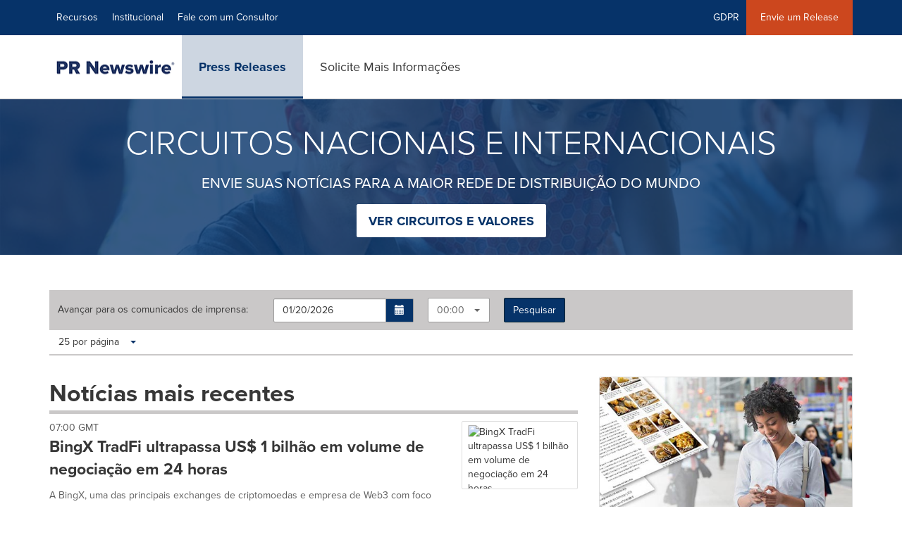

--- FILE ---
content_type: text/html;charset=utf-8
request_url: https://www.prnewswire.com/br/comunicados-para-a-imprensa/?attachment_id=44194
body_size: 16950
content:
 <!doctype html>


<html lang="pt">
	<head>
	      
    <meta charset="utf-8"/>
    <meta content="IE=edge,chrome=1" http-equiv="X-UA-Compatible"/>
    <meta name="viewport" content="width=device-width, initial-scale=1"/>
	 
    
    
        <link rel="icon" href="/content/dam/prnewswire/icons/2019-Q4-PRN-Icon-32-32.png" type="image/png"/>
    
	
	<meta name="adobeLaunchScript" content="//assets.adobedtm.com/launch-ENb957f6e7383d4549b191e1190ed5476e.min"/>
	 
	
 


    
<link rel="stylesheet" href="/etc.clientlibs/prncom/clientlibs/clientlibs-common.min.css" type="text/css">




<script src="https://code.jquery.com/jquery-3.5.0.min.js"></script>
<script src="https://fast.wistia.com/player.js" async></script>
<script src="https://fast.wistia.com/playlist.js" async></script>
    

       
   
   
    <meta name="description"/>
    <title>Notícias mais recentes | PR Newswire Brasil</title>
	<meta name="msvalidate.01" content="9D28F7743C790DD88F2D9C7375EF7ED5"/>
    <meta name="p:domain_verify" content="7d052ac42aa9e7505635404745861994"/>
    <meta name="referrer" content="unsafe-url"/>
    <meta http-equiv="Content-Type" content="text/html; charset=UTF-8"/>
    <meta name="author" content=""/>
    <meta name="google-site-verification" content="xDAXH-iSoJ2LVjsJb88HI03rnWfjQ3sQcczI4-EGotQ"/>
    <meta name="naver-site-verification" content="0aaad19c909a94c1b1cf1e782a10f0a6d8e14fc0"/>
    <meta name="twitter:card" content="summary_large_image"/>
    <meta name="twitter:site" content="@PRNewswire"/>
	<meta name="twitter:title" content="Notícias mais recentes"/>
	<meta name="twitter:description" content="Notícias mais recentes"/>
    <meta name="twitter:image" content="https://www.prnewswire.com/content/dam/prnewswire/common/prn_twitter_sharing_logo.png"/>
    <meta property="og:title" content="Notícias mais recentes"/>
	<meta property="og:type" content="website"/>
	<meta property="og:description" content="Notícias mais recentes"/>
	<meta property="og:image" content="https://www.prnewswire.com/content/dam/prnewswire/common/prn_facebook_sharing_logo.jpg"/>
    <meta property="og:url" content="https://www.prnewswire.com/br/comunicados-para-a-imprensa/"/>
    
	
        
		<meta name="robots" content="index, follow"/>
		
		
			<link rel="canonical" href="https://www.prnewswire.com/br/comunicados-para-a-imprensa/"/>
		
            
            
                <link rel="next" href="https://www.prnewswire.com/br/comunicados-para-a-imprensa/?page=2"/>
            
        
        
	
   <!-- Additional Authorable Meta tags -->
   
	</head>
	<body class="prncom prncom_international prncom_international_index international-home-page news blue-theme">
	<a href="https://www.cision.com/about/accessibility/" tabindex="0" class="skipNavLink screen-only">Declaração de Acessibilidade</a>
	<a href="#main" tabindex="0" class="skipNavLink screen-only">Saltar a Navegação</a>

	<div class="page-wrap">
		  

<div>
			 

    <header class="main-header visible-lg-block prnewswire-br ">
    

 
<section class="nav-junior">
    <div class="container">
        <nav class="navbar navbar-junior" aria-label="primary">
                <div>
                    
                        
                        <ul class="nav navbar-nav"> 
                                <li>
                                <a href="/br/recursos/" target="_self">Recursos</a>
                              </li> 
                                <li>
                                <a href="/br/sobre-a-pr-newswire/" target="_self">Institucional</a>
                              </li> 
                                <li>
                                <a href="/br/contato/solicite-mais-informacoes/" target="_self">Fale com um Consultor</a>
                              </li>  </ul>
                    
                    
                        
                      <ul class="nav navbar-nav navbar-right"><li>
                                           <a href="https://gdpr.cision.pt/" target="_blank">GDPR</a>
                                     </li>   <li class="bg-brand-secondary ">
                                    <a href="/br/contato/solicite-mais-informacoes/" target="_self">Envie um Release</a>
                                </li>
                                 </ul>
                    
                </div>
        </nav>
    </div>
</section>
    <section class="nav-main">
    <div class="container">
        <nav class="navbar navbar-default" aria-label="secondary">
                <div class="navbar-header">
                    


<a class="navbar-brand" href="/" target="_self">
        
        
            
            <img class="img-responsive " src="/content/dam/prnewswire/homepage/prn_cision_logo_desktop.png" title="PR Newswire: news distribution, targeting and monitoring" alt="PR Newswire: news distribution, targeting and monitoring" loading="lazy" onerror="this.onerror=null; this.src=''"/>
            
            
        
    </a>
               </div>
               <div>
                    



	<ul class="nav navbar-nav">
		
			<li class="dropdown" id="news">
				
				
					<a href="/br/comunicados-para-a-imprensa/" target="_self" data-subnav="news">Press Releases</a>
				
			</li>
		
			<li class="dropdown" id="contact">
				
				
					<a href="/br/contato/solicite-mais-informacoes/" target="_self" data-subnav="contact">Solicite Mais Informações</a>
				
			</li>
		
	</ul>

                </div>
				
                    <div>
					 
					   
					  		


		

		

					   
					  	                   
					
					</div>
				
           </nav>
           
    </div>
</section>

    
                <div class="navigation-menu" id="sub-nav-tier" style="display: none;">
                    <div class="nav-subnav hidden-xs">
						<div class="container">
							
								
									<nav class="navbar news" id="mainNav-news" style="display: none;" aria-label="news">
										
											
											

  <ul class="nav nav-pills tier-two  ">
    
      
      
      
      
        
        
      
    
  </ul>

										
									</nav>
								
									<nav class="navbar contact" id="mainNav-contact" style="display: none;" aria-label="contact">
										
											
											

  <ul class="nav nav-pills tier-two  ">
    
      
      
      
        
      
      
    
  </ul>

										
									</nav>
								
							
						</div>
                    </div>
                </div>
    

</header>

<nav class="header-mobile navbar navbar-default navbar-fixed-top mm-slideout prnewswire-br">
    <div class="container-fluid">
        <ul class="nav navbar-nav navbar-left">
            <li>
                <a class="nav-mobile-button" href="#nav-mobile" aria-label="menu">
                    <span aria-hidden="true">
                         <i class="btr bt-bars"></i>
                    </span>
                    <span class="sr-only">Hamburger menu</span>
                </a>
            </li>
            <li>
                
    <a class="navbar-brand" href="/" target="_self">
        
        
            <img class="img-responsive " src="/content/dam/prnewswire/homepage/prn_cision_logo_mobile.png" title="PR Newswire: news distribution, targeting and monitoring" alt="PR Newswire: news distribution, targeting and monitoring"/>
        
    </a>
            </li>
        </ul>
        <ul class="nav navbar-nav navbar-right"><li class="bg-brand-secondary hidden-xs">
            
                
            
                <a class="btn-sar" href="/br/contato/solicite-mais-informacoes/" target="_blank">
                    Envie um Release
                </a>
            
        </li><li class="hidden-xs">
                <a href="/contact-us/">
                    <span aria-hidden="true">
                         <i class="btr bt-phone"></i>
                    </span>

                </a>
            </li>
            <li class="dropdown visible-xs">
                <a href="javascript:void(0)" class="dropdown-toggle" data-toggle="dropdown" role="button" aria-expanded="false" aria-label="telephone">
                     <span aria-hidden="true">
                         <i class="btr bt-phone"></i>
                    </span>
                </a>
                <ul class="dropdown-menu contact">
<li class="hidden-xs">
	<p>Telefone</p>
</li>

<li class="hidden-xs">
	<a href="javascript:void(0)" class="omniture-sticky-menu">
		<p>
			<i class="btr bt-phone"></i> 11 2504-5100 Segunda a Sexta das 9h às 18h.
        
		</p>
	</a>
</li>


<li><a href="/br/contacte-nos/" class="btn btn-primary btn-nav-cta hidden-xs omniture-sticky-menu">Entre em contato</a></li>
<li class="row visible-xs">
	<div class="col-xs-5 col-vcenter">
		<p class="text-center">
			<a class="omniture-sticky-menu" href="/mx/contactenos/">Contacte-nos</a>
		</p>
	</div>
	<div class="col-xs-6 col-vcenter">
		<p class="text-center">
			<a href="tel:+1-888-776-0942" class="omniture-sticky-menu"> 11 2504-5100</a>
			<br/>
			<span class="text-muted small">Segunda a Sexta das 9h às 18h.</span>
			</p>
		</div>
	</li>

</ul>
            </li>


		

	

	   		
 
	 <li class="hidden-xs hidden-sm hidden-md" id="mobile-searchLoggedIn">
                <a href="javascript:void(0)" data-toggle="modal" data-target="#search-modal">
                   <span aria-hidden="true">
                    <i class="btr bt-search"></i>
                </span>
                </a>
            </li>
            <li class="visible-xs visible-sm visible-md dropdown" id="mobile-searchLoggedIn1">
                <a href="#" class="dropdown-toggle" data-toggle="dropdown" role="button" aria-expanded="false" aria-label="Search">
                   <span aria-hidden="true">
                    <i class="btr bt-search"></i>
                </span>
                </a>
                <ul class="dropdown-menu search">
                    <li class="input-group">
                   		 <input type="hidden" id="mobilesitesearchurl" name="searchlink"/>
                        <input type="text" id="mobileSiteSearchbox" class="dropddown-menu"/>
                    </li>
                </ul>
            </li>

		

            <!--  <li class="hidden-xs hidden-sm hidden-md">
                <a href="javascript:void(0)" data-toggle="modal" data-target="#search-modal">
                    <i class="btr bt-search"></i>
                </a>
            </li>
            <li class="visible-xs visible-sm visible-md dropdown">
                <a href="#" class="dropdown-toggle"  data-toggle="dropdown" role="button" aria-haspopup="true" aria-expanded="false">
                    <i class="btr bt-search"></i>
                </a>
                <ul class="dropdown-menu search">
                    <div class="input-group">
                   		 <input type="hidden" id="mobilesitesearchurl" name="searchlink" value="/content/prnewswire/us/en/search.html">
                        <input type="text"  id="mobileSiteSearchbox" class="dropddown-menu" placeholder="">
                    </div>
                </ul>
            </li> -->
        </ul>
    </div>
</nav>

<nav id="nav-mobile" aria-label="Mobile menu" role="dialog" aria-modal="true">
    
<div id="mm-panel-default" class="Panel">
    <ul id="mm-default">
  
       
         

    
         <li class="mm-footer">
		
		
		<a href="https://gdpr.cision.pt/" target="_blank">GDPR</a>
		
		</li>
    
         <li class="mm-footer">
		
		
		<a href="https://www.prncloud.com/" target="_blank">Área do Cliente</a>
		
		</li>
    
         <li class="mm-footer">
		
		<a href="/br/contato/solicite-mais-informacoes" target="_self">Envie um Release</a>
		
		
		</li>
    

<!-- <div data-sly-test="false" class="cq-placeholder" data-emptytext="edit the social component"></div>
 -->
<li class="mm-footer mm-social">


                  <a aria-label="Visit our social media page on Twitter" href="https://twitter.com/prnewswirebr" target="_blank">
                    <i class="fab fab-twitter"></i>
                  </a>

                  <a aria-label="Visit our social media page on Facebook" href="https://www.facebook.com/prnewswirebrasil/" target="_blank">
                    <i class="fab fab-facebook-alt"></i>
                  </a>

                  <a aria-label="Visit our social media page on LinkedIn" href="https://www.linkedin.com/company/25023808/" target="_blank">
                    <i class="fab fab-linkedin-alt"></i>
                  </a>

</li>
      
      
    </ul>
</div>

    
        <div id="mm-panel-recursos" class="Panel parent-panel">
            <ul id="mm-recursos" role="tabpanel" data-section="Recursos">
                
                    
                    


    
    






                
                
                
                    
                        <li class="mm-footer">
                           <a href="https://gdpr.cision.pt/" target="self">GDPR</a>
                        </li>
                    
                        <li class="mm-footer">
                           <a href="https://www.prncloud.com/" target="self">Área do Cliente</a>
                        </li>
                    
                        <li class="mm-footer">
                           <a href="/br/contato/solicite-mais-informacoes" target="self">Envie um Release</a>
                        </li>
                    
                
                <li class="mm-footer mm-social">
                    
                        
                             <a aria-label="Visit our social media page on Twitter" href="https://twitter.com/prnewswirebr" target="self">
                                <i class="fab fab-twitter"></i>
                            </a>                             
                        
                             <a aria-label="Visit our social media page on Facebook" href="https://www.facebook.com/prnewswirebrasil/" target="self">
                                <i class="fab fab-facebook-alt"></i>
                            </a>                             
                        
                             <a aria-label="Visit our social media page on LinkedIn" href="https://www.linkedin.com/company/25023808/" target="self">
                                <i class="fab fab-linkedin-alt"></i>
                            </a>                             
                        
                    
                </li>
            </ul>
        </div>
        

   <input type="hidden" class="mobile-nav-tabs" value="Recursos" data-link="/br/recursos"/>
    
        <div id="mm-panel-comunicados de imprensa" class="Panel parent-panel">
            <ul id="mm-comunicados de imprensa" role="tabpanel" data-section="Comunicados de imprensa">
                
                    
                    


    
        
    
    






                
                
                
                    
                        <li class="mm-footer">
                           <a href="https://gdpr.cision.pt/" target="self">GDPR</a>
                        </li>
                    
                        <li class="mm-footer">
                           <a href="https://www.prncloud.com/" target="self">Área do Cliente</a>
                        </li>
                    
                        <li class="mm-footer">
                           <a href="/br/contato/solicite-mais-informacoes" target="self">Envie um Release</a>
                        </li>
                    
                
                <li class="mm-footer mm-social">
                    
                        
                             <a aria-label="Visit our social media page on Twitter" href="https://twitter.com/prnewswirebr" target="self">
                                <i class="fab fab-twitter"></i>
                            </a>                             
                        
                             <a aria-label="Visit our social media page on Facebook" href="https://www.facebook.com/prnewswirebrasil/" target="self">
                                <i class="fab fab-facebook-alt"></i>
                            </a>                             
                        
                             <a aria-label="Visit our social media page on LinkedIn" href="https://www.linkedin.com/company/25023808/" target="self">
                                <i class="fab fab-linkedin-alt"></i>
                            </a>                             
                        
                    
                </li>
            </ul>
        </div>
        

   <input type="hidden" class="mobile-nav-tabs" value="Comunicados de imprensa" data-link="/br/comunicados-para-a-imprensa"/>
    
        <div id="mm-panel-fale com um consultor" class="Panel parent-panel">
            <ul id="mm-fale com um consultor" role="tabpanel" data-section="Fale com um Consultor">
                
                    
                    


    
    

    
        

            
            









                
                
                
                    
                        <li class="mm-footer">
                           <a href="https://gdpr.cision.pt/" target="self">GDPR</a>
                        </li>
                    
                        <li class="mm-footer">
                           <a href="https://www.prncloud.com/" target="self">Área do Cliente</a>
                        </li>
                    
                        <li class="mm-footer">
                           <a href="/br/contato/solicite-mais-informacoes" target="self">Envie um Release</a>
                        </li>
                    
                
                <li class="mm-footer mm-social">
                    
                        
                             <a aria-label="Visit our social media page on Twitter" href="https://twitter.com/prnewswirebr" target="self">
                                <i class="fab fab-twitter"></i>
                            </a>                             
                        
                             <a aria-label="Visit our social media page on Facebook" href="https://www.facebook.com/prnewswirebrasil/" target="self">
                                <i class="fab fab-facebook-alt"></i>
                            </a>                             
                        
                             <a aria-label="Visit our social media page on LinkedIn" href="https://www.linkedin.com/company/25023808/" target="self">
                                <i class="fab fab-linkedin-alt"></i>
                            </a>                             
                        
                    
                </li>
            </ul>
        </div>
        

   <input type="hidden" class="mobile-nav-tabs" value="Fale com um Consultor" data-link="/br/contato/solicite-mais-informacoes"/>
    

</nav>
</div>   

		  <main role="main" id="main" tabindex="-1" class="international-home-page">
			

    





<section class="jumbotron jumbotron--parent mb-xxl  " style="background-color : ">
    <figure>
        <div class="jumbo-image overlay__image">
            
            
                <img src="/content/dam/prnewswire/products/product-details/country/detailimages/hero_home_color.jpg" title="CIRCUITOS NACIONAIS E INTERNACIONAIS" class="" alt="" loading="lazy"/>
            
			<div class="overlay__color overlay__color_brand-gradient  opacity-08" style="background-color : "></div>
        </div>
    </figure>
    <div class="jumbotron jumbotron__child">
        <div class="container">
            <div class="row">
                <div class="col-sm-12">
                    
                    <div class="jumbo-content">
                        <h1>CIRCUITOS NACIONAIS E INTERNACIONAIS</h1>
						
                        <p class="hidden-xs">ENVIE SUAS NOTÍCIAS PARA A MAIOR REDE DE DISTRIBUIÇÃO DO MUNDO</p>
						
						
                        
                            
                                
                                <a href="/br/contato/solicite-mais-informacoes/" id="bannerButton" class="btn btn-lg btn-hero omniture-hero-button" target="_self">VER CIRCUITOS E VALORES</a>
                            
                        
                        
                    </div>
                </div>
            </div>
        </div>
    </div>
       
</section>




    


    
    
    <section class="container">
            
            <input type="hidden" id="calDate"/>
            <div class="jump-to form-inline">
                <form>
                    <label for="date">Avançar para os<span> comunicados de imprensa</span>:</label>
                    <div class="form-group ab-date-picker-input">
                        <input class="date form-control" id="date" type="text" value="20/01/2026"/>
                    </div>
                    <div class="form-group dynamic-dropdown">
                        <select class="selectpicker" data-style="btn-default" id="prnCalendar" data-width="fit">
                            <option>00:00</option>
                            <option>01:00</option>
                            <option>02:00</option>
                            <option>03:00</option>
                            <option>04:00</option>
                            <option>05:00</option>
                            <option>06:00</option>
                            <option>07:00</option>
                            <option>08:00</option>
                            <option>09:00</option>
                            <option>10:00</option>
                            <option>11:00</option>
                            <option>12:00</option>
                            <option>13:00</option>
                            <option>14:00</option>
                            <option>15:00</option>
                            <option>16:00</option>
                            <option>17:00</option>
                            <option>18:00</option>
                            <option>19:00</option>
                            <option>20:00</option>
                            <option>21:00</option>
                            <option>22:00</option>
                            <option>23:00</option>
                        </select>
                    </div>
                    <button class="btn btn-info" id="GoButton">Pesquisar</button>
                </form>
            </div>
            <div class="filters">
                <span class="sr-only">Making a selection with these dropdown will cause content on this page to change. News listings will update as each option is selected.</span>
                <label for="perPage1" class="visually-hidden">Items per page:</label>
                <select class="filter-selector selectpicker show-tick" aria-label="Select number of items per page" id="perPage1" data-style="btn-link" data-width="fit" data-totallist="4297">
                    <option value="25">25 por página</option>
                    <option value="50">50 por página</option>
                    <option value="75">75 por página</option>
                    <option value="100">100 por página</option>
                </select>
            </div>
    </section>
    


    <section class="container">
        <div class="row">
            <div class="col-md-8 col-sm-8 ">
                <div class="card-list card-list-hr nativo-section">
                    
                        <h2 class="section-header">Notícias mais recentes
                            <small></small>
                        </h2>
                        
                        
                            <div class="row newsCards" lang="pt">
                                <div role="group" aria-label="News Release" class="card col-view">
                                    <a class="newsreleaseconsolidatelink display-outline w-100" href="/br/comunicados-para-a-imprensa/bingx-tradfi-ultrapassa-us-1-bilhao-em-volume-de-negociacao-em-24-horas-302665104.html">
                                        
                                            <div class="col-sm-4 col-lg-3 col-xs-12 pull-right card">
                                                <div class="img-parent-fixed img-thumbnail logo">
                                                    <div class="img-ratio-sizer"></div>
                                                    <div class="img-ratio-element">
                                                        <img src="https://mma.prnewswire.com/media/2865029/BingX_TradFi_24_Hour_Trading_Volume_Surpasses__1_Billion.jpg?w=300" alt="BingX TradFi ultrapassa US$ 1 bilhão em volume de negociação em 24 horas" title="BingX TradFi ultrapassa US$ 1 bilhão em volume de negociação em 24 horas" loading="lazy"/>
                                                    </div>
                                                </div>
                                            </div>
                                        
                                        
                                            <div class="col-sm-8 col-lg-9 pull-left card">
                                                

	<h3>
		<small>07:00 GMT</small>
			
				BingX TradFi ultrapassa US$ 1 bilhão em volume de negociação em 24 horas
			
			
			
	</h3>
	
				<p class="remove-outline">A BingX, uma das principais exchanges de criptomoedas e empresa de Web3 com foco em IA, anunciou hoje um marco expressivo para sua oferta de TradFi:...</p>
			
			
			

                                            </div>
                                            <hr class="visible-xs-block visible-sm-block"/>
                                        
                                        
                                    </a>
                                </div>
                            </div>
                        
                            <div class="row newsCards" lang="pt">
                                <div role="group" aria-label="News Release" class="col-sm-12 card">
                                    <a class="newsreleaseconsolidatelink display-outline w-100" href="/br/comunicados-para-a-imprensa/queen-elizabeths-global-schools-abrira-campus-filial-em-gurugram-302664653.html">
                                        
                                        
                                        
                                            

	<h3 class="no-top-margin remove-outline">
		<small>05:30 GMT</small>
			
				Queen Elizabeth's Global Schools abrirá campus filial em Gurugram
			
			
			
	</h3>
	
				<p class="remove-outline">Com base em mais de 450 anos de excelência acadêmica no Reino Unido, a Queen Elizabeth's School, Barnet, em parceria com a GEDU Global Education,...</p>
			
			
			

                                            <hr class="visible-xs-block visible-sm-block"/>
                                        
                                    </a>
                                </div>
                            </div>
                        
                            <div class="row newsCards" lang="pt">
                                <div role="group" aria-label="News Release" class="card col-view">
                                    <a class="newsreleaseconsolidatelink display-outline w-100" href="/br/comunicados-para-a-imprensa/ano-novo-pele-nova-quais-tratamentos-voce-deve-investir-agora-para-colher-resultados-ao-longo-do-ano-302664780.html">
                                        
                                            <div class="col-sm-4 col-lg-3 col-xs-12 pull-right card">
                                                <div class="img-parent-fixed img-thumbnail logo">
                                                    <div class="img-ratio-sizer"></div>
                                                    <div class="img-ratio-element">
                                                        <img src="https://mma.prnewswire.com/media/2864719/2023_02_1.jpg?w=300" alt="Ano novo, pele nova: quais tratamentos você deve investir agora para colher resultados ao longo do ano" title="Ano novo, pele nova: quais tratamentos você deve investir agora para colher resultados ao longo do ano" loading="lazy"/>
                                                    </div>
                                                </div>
                                            </div>
                                        
                                        
                                            <div class="col-sm-8 col-lg-9 pull-left card">
                                                

	<h3>
		<small>19 jan, 2026, 21:11 GMT</small>
			
				Ano novo, pele nova: quais tratamentos você deve investir agora para colher resultados ao longo do ano
			
			
			
	</h3>
	
				<p class="remove-outline">Com a chegada de um novo ano, muitos buscam renovação em diversas áreas da vida, e o autocuidado não é exceção. Nesse cenário, os cuidados com a pele ...</p>
			
			
			

                                            </div>
                                            <hr class="visible-xs-block visible-sm-block"/>
                                        
                                        
                                    </a>
                                </div>
                            </div>
                        
                            <div class="row newsCards" lang="pt">
                                <div role="group" aria-label="News Release" class="col-sm-12 card">
                                    <a class="newsreleaseconsolidatelink display-outline w-100" href="/br/comunicados-para-a-imprensa/oddingg-lanca-penalty-arena-experiencia-inovadora-focada-em-penaltis-reais-e-pronta-para-a-copa-do-mundo-302664710.html">
                                        
                                        
                                        
                                            

	<h3 class="no-top-margin remove-outline">
		<small>19 jan, 2026, 20:00 GMT</small>
			
				Oddin.gg lança Penalty Arena, experiência inovadora focada em pênaltis reais e pronta para a Copa do Mundo
			
			
			
	</h3>
	
				<p class="remove-outline">A Oddin.gg anuncia o lançamento oficial do Penalty Arena, nova experiência de apostas ao vivo baseada em cobranças de pênaltis reais, que será...</p>
			
			
			

                                            <hr class="visible-xs-block visible-sm-block"/>
                                        
                                    </a>
                                </div>
                            </div>
                        
                            <div class="row newsCards" lang="pt">
                                <div role="group" aria-label="News Release" class="card col-view">
                                    <a class="newsreleaseconsolidatelink display-outline w-100" href="/br/comunicados-para-a-imprensa/juliana-paes-estreia-webserie-em-parceria-com-radiesse-sobre-bastidores-da-sua-volta-para-a-viradouro-apos-17-anos-302664649.html">
                                        
                                            <div class="col-sm-4 col-lg-3 col-xs-12 pull-right card">
                                                <div class="img-parent-fixed img-thumbnail logo">
                                                    <div class="img-ratio-sizer"></div>
                                                    <div class="img-ratio-element">
                                                        <img src="https://mma.prnewswire.com/media/2864572/FOTO_03_1529.jpg?w=300" alt="Juliana Paes estreia websérie em parceria com Radiesse® sobre bastidores da sua volta para a Viradouro após 17 anos" title="Juliana Paes estreia websérie em parceria com Radiesse® sobre bastidores da sua volta para a Viradouro após 17 anos" loading="lazy"/>
                                                    </div>
                                                </div>
                                            </div>
                                        
                                        
                                            <div class="col-sm-8 col-lg-9 pull-left card">
                                                

	<h3>
		<small>19 jan, 2026, 17:55 GMT</small>
			
				Juliana Paes estreia websérie em parceria com Radiesse® sobre bastidores da sua volta para a Viradouro após 17 anos
			
			
			
	</h3>
	
				<p class="remove-outline">Juliana Paes está de volta ao Carnaval da Sapucaí. Após 17 anos longe da Unidos do Viradouro, a atriz retorna em 2026 como Rainha de Bateria da...</p>
			
			
			

                                            </div>
                                            <hr class="visible-xs-block visible-sm-block"/>
                                        
                                        
                                    </a>
                                </div>
                            </div>
                        
                            <div class="row newsCards" lang="pt">
                                <div role="group" aria-label="News Release" class="card col-view">
                                    <a class="newsreleaseconsolidatelink display-outline w-100" href="/br/comunicados-para-a-imprensa/fp-markets-comemora-20-anos-de-transformacao-do-trading-e-vislumbra-uma-nova-era-de-crescimento-302664370.html">
                                        
                                            <div class="col-sm-4 col-lg-3 col-xs-12 pull-right card">
                                                <div class="img-parent-fixed img-thumbnail logo">
                                                    <div class="img-ratio-sizer"></div>
                                                    <div class="img-ratio-element">
                                                        <img src="https://mma.prnewswire.com/media/2851524/FP_Markets.jpg?w=300" alt="FP Markets comemora 20 anos de transformação do trading e vislumbra uma nova era de crescimento" title="FP Markets comemora 20 anos de transformação do trading e vislumbra uma nova era de crescimento" loading="lazy"/>
                                                    </div>
                                                </div>
                                            </div>
                                        
                                        
                                            <div class="col-sm-8 col-lg-9 pull-left card">
                                                

	<h3>
		<small>19 jan, 2026, 16:00 GMT</small>
			
				FP Markets comemora 20 anos de transformação do trading e vislumbra uma nova era de crescimento
			
			
			
	</h3>
	
				<p class="remove-outline">A corretora global de multiativosFP Markets comemorou orgulhosamente seu vigésimo aniversário este ano, celebrando duas décadas de &quot;Transformação do...</p>
			
			
			

                                            </div>
                                            <hr class="visible-xs-block visible-sm-block"/>
                                        
                                        
                                    </a>
                                </div>
                            </div>
                        
                            <div class="row newsCards" lang="pt">
                                <div role="group" aria-label="News Release" class="card col-view">
                                    <a class="newsreleaseconsolidatelink display-outline w-100" href="/br/comunicados-para-a-imprensa/landi-global-comemora-20-anos-de-inovacao-com-o-lancamento-de-sua-carteira-de-pagamentos-p-series-de-ultima-geracao-302663955.html">
                                        
                                            <div class="col-sm-4 col-lg-3 col-xs-12 pull-right card">
                                                <div class="img-parent-fixed img-thumbnail logo">
                                                    <div class="img-ratio-sizer"></div>
                                                    <div class="img-ratio-element">
                                                        <img src="https://mma.prnewswire.com/media/2863614/Payment_Launch.jpg?w=300" alt="LANDI Global comemora 20 anos de inovação com o lançamento de sua carteira de pagamentos P-Series de última geração" title="LANDI Global comemora 20 anos de inovação com o lançamento de sua carteira de pagamentos P-Series de última geração" loading="lazy"/>
                                                    </div>
                                                </div>
                                            </div>
                                        
                                        
                                            <div class="col-sm-8 col-lg-9 pull-left card">
                                                

	<h3>
		<small>19 jan, 2026, 13:00 GMT</small>
			
				LANDI Global comemora 20 anos de inovação com o lançamento de sua carteira de pagamentos P-Series de última geração
			
			
			
	</h3>
	
				<p class="remove-outline">A LANDI Global, líder mundial em soluções profissionais de pagamento e comércio, tem o orgulho de comemorar seu 20º aniversário com o lançamento de...</p>
			
			
			

                                            </div>
                                            <hr class="visible-xs-block visible-sm-block"/>
                                        
                                        
                                    </a>
                                </div>
                            </div>
                        
                            <div class="row newsCards" lang="pt">
                                <div role="group" aria-label="News Release" class="card col-view">
                                    <a class="newsreleaseconsolidatelink display-outline w-100" href="/br/comunicados-para-a-imprensa/mais-de-dois-tercos-dos-gerentes-de-investimentos-usam-ia-de-forma-proeminente-como-apoio-ao-front-office-revela-um-estudo-da-simcorp-302662726.html">
                                        
                                            <div class="col-sm-4 col-lg-3 col-xs-12 pull-right card">
                                                <div class="img-parent-fixed img-thumbnail logo">
                                                    <div class="img-ratio-sizer"></div>
                                                    <div class="img-ratio-element">
                                                        <img src="https://mma.prnewswire.com/media/2860749/SimCorp_Canada_Inc__More_than_two_thirds_of_investment_managers.jpg?w=300" alt="Mais de dois terços dos gerentes de investimentos usam IA de forma proeminente como apoio ao front office, revela um estudo da SimCorp" title="Mais de dois terços dos gerentes de investimentos usam IA de forma proeminente como apoio ao front office, revela um estudo da SimCorp" loading="lazy"/>
                                                    </div>
                                                </div>
                                            </div>
                                        
                                        
                                            <div class="col-sm-8 col-lg-9 pull-left card">
                                                

	<h3>
		<small>19 jan, 2026, 11:00 GMT</small>
			
				Mais de dois terços dos gerentes de investimentos usam IA de forma proeminente como apoio ao front office, revela um estudo da SimCorp
			
			
			
	</h3>
	
				<p class="remove-outline">70% das empresas compradoras estão empregando com sucesso Inteligência Artificial para apoiar seu front office, de acordo com um novo estudo global...</p>
			
			
			

                                            </div>
                                            <hr class="visible-xs-block visible-sm-block"/>
                                        
                                        
                                    </a>
                                </div>
                            </div>
                        
                            <div class="row newsCards" lang="pt">
                                <div role="group" aria-label="News Release" class="card col-view">
                                    <a class="newsreleaseconsolidatelink display-outline w-100" href="/br/comunicados-para-a-imprensa/tagat-foodtech-e-lancada-por-edata-e-sag-como-ecossistema-one-stop-shop-para-a-cadeia-de-proteinas-302664221.html">
                                        
                                            <div class="col-sm-4 col-lg-3 col-xs-12 pull-right card">
                                                <div class="img-parent-fixed img-thumbnail logo">
                                                    <div class="img-ratio-sizer"></div>
                                                    <div class="img-ratio-element">
                                                        <img src="https://mma.prnewswire.com/media/2864094/TAGAT_Foodtech_release_Tagat_Image.jpg?w=300" alt="TAGAT Foodtech é lançada por EDATA e SAG como ecossistema one-stop shop para a cadeia de proteínas" title="TAGAT Foodtech é lançada por EDATA e SAG como ecossistema one-stop shop para a cadeia de proteínas" loading="lazy"/>
                                                    </div>
                                                </div>
                                            </div>
                                        
                                        
                                            <div class="col-sm-8 col-lg-9 pull-left card">
                                                

	<h3>
		<small>19 jan, 2026, 10:05 GMT</small>
			
				TAGAT Foodtech é lançada por EDATA e SAG como ecossistema one-stop shop para a cadeia de proteínas
			
			
			
	</h3>
	
				<p class="remove-outline">A TAGAT Foodtech anuncia seu lançamento em 19 de janeiro de 2026 para consolidar um ecossistema completo de soluções voltadas à cadeia de proteína...</p>
			
			
			

                                            </div>
                                            <hr class="visible-xs-block visible-sm-block"/>
                                        
                                        
                                    </a>
                                </div>
                            </div>
                        
                            <div class="row newsCards" lang="pt">
                                <div role="group" aria-label="News Release" class="col-sm-12 card">
                                    <a class="newsreleaseconsolidatelink display-outline w-100" href="/br/comunicados-para-a-imprensa/sunrate-anuncia-nova-alianca-com-a-provedora-internacional-de-tecnologia-de-viagens-juniper-travel-technology-302662206.html">
                                        
                                        
                                        
                                            

	<h3 class="no-top-margin remove-outline">
		<small>19 jan, 2026, 09:00 GMT</small>
			
				SUNRATE anuncia nova aliança com a provedora internacional de tecnologia de viagens Juniper Travel Technology
			
			
			
	</h3>
	
				<p class="remove-outline">A SUNRATE, plataforma global de pagamentos e gestão de tesouraria, anunciou hoje uma nova aliança com a Juniper Travel Technology, fornecedora...</p>
			
			
			

                                            <hr class="visible-xs-block visible-sm-block"/>
                                        
                                    </a>
                                </div>
                            </div>
                        
                            <div class="row newsCards" lang="pt">
                                <div role="group" aria-label="News Release" class="card col-view">
                                    <a class="newsreleaseconsolidatelink display-outline w-100" href="/br/comunicados-para-a-imprensa/tcl-conquista-premios-na-ces-2026-por-inovacoes-nas-categorias-de-tv-mobile-e-casa-inteligente-302664289.html">
                                        
                                            <div class="col-sm-4 col-lg-3 col-xs-12 pull-right card">
                                                <div class="img-parent-fixed img-thumbnail logo">
                                                    <div class="img-ratio-sizer"></div>
                                                    <div class="img-ratio-element">
                                                        <img src="https://mma.prnewswire.com/media/2858115/TCL_Earns_Multiple_CES_2026_Awards_for_Breakthrough_Innovations_Across_TV__Mobile__and_Smart_Home_Ca.jpg?w=300" alt="TCL conquista prêmios na CES 2026 por inovações nas categorias de TV, mobile e casa inteligente" title="TCL conquista prêmios na CES 2026 por inovações nas categorias de TV, mobile e casa inteligente" loading="lazy"/>
                                                    </div>
                                                </div>
                                            </div>
                                        
                                        
                                            <div class="col-sm-8 col-lg-9 pull-left card">
                                                

	<h3>
		<small>19 jan, 2026, 07:49 GMT</small>
			
				TCL conquista prêmios na CES 2026 por inovações nas categorias de TV, mobile e casa inteligente
			
			
			
	</h3>
	
				<p class="remove-outline">A TCL, líder global em eletrônicos de consumo e a marca nº 1 do mundo em TVs Mini LED e de telas ultragrandes, recebeu diversos reconhecimentos de...</p>
			
			
			

                                            </div>
                                            <hr class="visible-xs-block visible-sm-block"/>
                                        
                                        
                                    </a>
                                </div>
                            </div>
                        
                            <div class="row newsCards" lang="pt">
                                <div role="group" aria-label="News Release" class="card col-view">
                                    <a class="newsreleaseconsolidatelink display-outline w-100" href="/br/comunicados-para-a-imprensa/vencedores-do-foodtech-challenge-2026-dos-emirados-arabes-unidos-para-se-juntar-ao-ecossistema-nacional-de-agrotecnologia-e-apoiar-a-seguranca-alimentar-global-302664080.html">
                                        
                                            <div class="col-sm-4 col-lg-3 col-xs-12 pull-right card">
                                                <div class="img-parent-fixed img-thumbnail logo">
                                                    <div class="img-ratio-sizer"></div>
                                                    <div class="img-ratio-element">
                                                        <img src="https://mma.prnewswire.com/media/2862529/The_UAE_FoodTech_Challenge.jpg?w=300" alt="Vencedores do FoodTech Challenge 2026 dos Emirados Árabes Unidos para se juntar ao ecossistema nacional de agrotecnologia e apoiar a segurança alimentar global" title="Vencedores do FoodTech Challenge 2026 dos Emirados Árabes Unidos para se juntar ao ecossistema nacional de agrotecnologia e apoiar a segurança alimentar global" loading="lazy"/>
                                                    </div>
                                                </div>
                                            </div>
                                        
                                        
                                            <div class="col-sm-8 col-lg-9 pull-left card">
                                                

	<h3>
		<small>18 jan, 2026, 19:53 GMT</small>
			
				Vencedores do FoodTech Challenge 2026 dos Emirados Árabes Unidos para se juntar ao ecossistema nacional de agrotecnologia e apoiar a segurança alimentar global
			
			
			
	</h3>
	
				<p class="remove-outline">A terceira edição do FoodTech Challenge dos Emirados Árabes Unidos, uma competição global que identifica e escala as inovações agrotecnológicas mais...</p>
			
			
			

                                            </div>
                                            <hr class="visible-xs-block visible-sm-block"/>
                                        
                                        
                                    </a>
                                </div>
                            </div>
                        
                            <div class="row newsCards" lang="pt">
                                <div role="group" aria-label="News Release" class="card col-view">
                                    <a class="newsreleaseconsolidatelink display-outline w-100" href="/br/comunicados-para-a-imprensa/desert-x-alula-2026-exposicao-monumental-de-land-art-e-inaugurada-no-antigo-oasis-de-alula-302664063.html">
                                        
                                            <div class="col-sm-4 col-lg-3 col-xs-12 pull-right card">
                                                <div class="img-parent-fixed img-thumbnail logo">
                                                    <div class="img-ratio-sizer"></div>
                                                    <div class="img-ratio-element">
                                                        <img src="https://mma.prnewswire.com/media/2863002/Desert_X_AlUla_2026.jpg?w=300" alt="Desert X AlUla 2026: exposição monumental de land art é inaugurada no antigo oásis de AlUla" title="Desert X AlUla 2026: exposição monumental de land art é inaugurada no antigo oásis de AlUla" loading="lazy"/>
                                                    </div>
                                                </div>
                                            </div>
                                        
                                        
                                            <div class="col-sm-8 col-lg-9 pull-left card">
                                                

	<h3>
		<small>18 jan, 2026, 16:56 GMT</small>
			
				Desert X AlUla 2026: exposição monumental de land art é inaugurada no antigo oásis de AlUla
			
			
			
	</h3>
	
				<p class="remove-outline">Hoje marca a inauguração oficial do Desert X AlUla 2026, a quarta edição da exposição internacional bienal ao ar livre. A Arts AlUla, em colaboração...</p>
			
			
			

                                            </div>
                                            <hr class="visible-xs-block visible-sm-block"/>
                                        
                                        
                                    </a>
                                </div>
                            </div>
                        
                            <div class="row newsCards" lang="pt">
                                <div role="group" aria-label="News Release" class="card col-view">
                                    <a class="newsreleaseconsolidatelink display-outline w-100" href="/br/comunicados-para-a-imprensa/sunmi-elimina-a-desorganizacao-e-aumenta-a-velocidade-com-o-novo-terminal-movel-multifuncional-e-impressora-com-scanner-302663979.html">
                                        
                                            <div class="col-sm-4 col-lg-3 col-xs-12 pull-right card">
                                                <div class="img-parent-fixed img-thumbnail logo">
                                                    <div class="img-ratio-sizer"></div>
                                                    <div class="img-ratio-element">
                                                        <img src="https://mma.prnewswire.com/media/2081156/sunmi_Logo.jpg?w=300" alt="Sunmi elimina a desorganização e aumenta a velocidade com o novo terminal móvel multifuncional e impressora com scanner" title="Sunmi elimina a desorganização e aumenta a velocidade com o novo terminal móvel multifuncional e impressora com scanner" loading="lazy"/>
                                                    </div>
                                                </div>
                                            </div>
                                        
                                        
                                            <div class="col-sm-8 col-lg-9 pull-left card">
                                                

	<h3>
		<small>17 jan, 2026, 19:57 GMT</small>
			
				Sunmi elimina a desorganização e aumenta a velocidade com o novo terminal móvel multifuncional e impressora com scanner
			
			
			
	</h3>
	
				<p class="remove-outline">Desafio empresarial: As lojas hoje enfrentam duas pressões: a necessidade de atendimento ao cliente mais rápido e flexível além dos balcões fixos e a ...</p>
			
			
			

                                            </div>
                                            <hr class="visible-xs-block visible-sm-block"/>
                                        
                                        
                                    </a>
                                </div>
                            </div>
                        
                            <div class="row newsCards" lang="pt">
                                <div role="group" aria-label="News Release" class="card col-view">
                                    <a class="newsreleaseconsolidatelink display-outline w-100" href="/br/comunicados-para-a-imprensa/construindo-juntos-o-caminho-para-o-futuro--huawei-divulga-as-10-principais-tendencias-do-setor-de-redes-de-carregamento-em-2026-302663975.html">
                                        
                                            <div class="col-sm-4 col-lg-3 col-xs-12 pull-right card">
                                                <div class="img-parent-fixed img-thumbnail logo">
                                                    <div class="img-ratio-sizer"></div>
                                                    <div class="img-ratio-element">
                                                        <img src="https://mma.prnewswire.com/media/2863467/Jointly_Charging_Road_Ahead_Huawei_Releases_Top_10_Trends_Charging.jpg?w=300" alt="Construindo juntos o caminho para o futuro | Huawei divulga as 10 principais tendências do setor de redes de carregamento em 2026" title="Construindo juntos o caminho para o futuro | Huawei divulga as 10 principais tendências do setor de redes de carregamento em 2026" loading="lazy"/>
                                                    </div>
                                                </div>
                                            </div>
                                        
                                        
                                            <div class="col-sm-8 col-lg-9 pull-left card">
                                                

	<h3>
		<small>17 jan, 2026, 19:45 GMT</small>
			
				Construindo juntos o caminho para o futuro | Huawei divulga as 10 principais tendências do setor de redes de carregamento em 2026
			
			
			
	</h3>
	
				<p class="remove-outline">Em 16 de janeiro, a Huawei divulgou as 10 principais tendências do setor de redes de carregamento para 2026. Wang Zhiwu, presidente da Divisão de...</p>
			
			
			

                                            </div>
                                            <hr class="visible-xs-block visible-sm-block"/>
                                        
                                        
                                    </a>
                                </div>
                            </div>
                        
                            <div class="row newsCards" lang="pt">
                                <div role="group" aria-label="News Release" class="card col-view">
                                    <a class="newsreleaseconsolidatelink display-outline w-100" href="/br/comunicados-para-a-imprensa/gac-energy-lanca-relatorio-do-ecossistema-de-carregamento-de-veiculos-eletricos-2025-mais-de-23-000-estacas-de-carregamento-auto-operadas-em-toda-a-china-302663947.html">
                                        
                                            <div class="col-sm-4 col-lg-3 col-xs-12 pull-right card">
                                                <div class="img-parent-fixed img-thumbnail logo">
                                                    <div class="img-ratio-sizer"></div>
                                                    <div class="img-ratio-element">
                                                        <img src="https://mma.prnewswire.com/media/2863873/1.jpg?w=300" alt="GAC Energy Lança Relatório do Ecossistema de Carregamento de Veículos Elétricos 2025: Mais de 23.000 Estacas de Carregamento Auto-Operadas em Toda a China" title="GAC Energy Lança Relatório do Ecossistema de Carregamento de Veículos Elétricos 2025: Mais de 23.000 Estacas de Carregamento Auto-Operadas em Toda a China" loading="lazy"/>
                                                    </div>
                                                </div>
                                            </div>
                                        
                                        
                                            <div class="col-sm-8 col-lg-9 pull-left card">
                                                

	<h3>
		<small>17 jan, 2026, 16:30 GMT</small>
			
				GAC Energy Lança Relatório do Ecossistema de Carregamento de Veículos Elétricos 2025: Mais de 23.000 Estacas de Carregamento Auto-Operadas em Toda a China
			
			
			
	</h3>
	
				<p class="remove-outline">Recentemente, a GAC Energy lançou seu Relatório de Serviços Ecológicos de 2025, destacando os fortes avanços em tecnologia de carregamento...</p>
			
			
			

                                            </div>
                                            <hr class="visible-xs-block visible-sm-block"/>
                                        
                                        
                                    </a>
                                </div>
                            </div>
                        
                            <div class="row newsCards" lang="pt">
                                <div role="group" aria-label="News Release" class="card col-view">
                                    <a class="newsreleaseconsolidatelink display-outline w-100" href="/br/comunicados-para-a-imprensa/luyuan-estreia-em-bangkok-como-embaixadora-do-intercambio-juvenil-china-tailandia-promovendo-lacos-de-amizade-302663707.html">
                                        
                                            <div class="col-sm-4 col-lg-3 col-xs-12 pull-right card">
                                                <div class="img-parent-fixed img-thumbnail logo">
                                                    <div class="img-ratio-sizer"></div>
                                                    <div class="img-ratio-element">
                                                        <img src="https://mma.prnewswire.com/media/2863216/01.jpg?w=300" alt="LUYUAN estreia em Bangkok como &#34;Embaixadora do Intercâmbio Juvenil China-Tailândia&#34;, promovendo laços de amizade" title="LUYUAN estreia em Bangkok como &quot;Embaixadora do Intercâmbio Juvenil China-Tailândia&quot;, promovendo laços de amizade" loading="lazy"/>
                                                    </div>
                                                </div>
                                            </div>
                                        
                                        
                                            <div class="col-sm-8 col-lg-9 pull-left card">
                                                

	<h3>
		<small>16 jan, 2026, 20:12 GMT</small>
			
				LUYUAN estreia em Bangkok como &quot;Embaixadora do Intercâmbio Juvenil China-Tailândia&quot;, promovendo laços de amizade
			
			
			
	</h3>
	
				<p class="remove-outline">Uma vibrante frota de scooters elétricas, com o mascote panda gigante chinês &quot;Upanda&quot;, tomou as ruas de Bangkok hoje, marcando o lançamento oficial...</p>
			
			
			

                                            </div>
                                            <hr class="visible-xs-block visible-sm-block"/>
                                        
                                        
                                    </a>
                                </div>
                            </div>
                        
                            <div class="row newsCards" lang="pt">
                                <div role="group" aria-label="News Release" class="col-sm-12 card">
                                    <a class="newsreleaseconsolidatelink display-outline w-100" href="/br/comunicados-para-a-imprensa/ibv-auto-cr-v-clio-e-jetta-lideram-altas-enquanto-peugeot-206-e-vw-golf-registram-as-maiores-quedas-entre-os-usados-em-2025-302663651.html">
                                        
                                        
                                        
                                            

	<h3 class="no-top-margin remove-outline">
		<small>16 jan, 2026, 18:54 GMT</small>
			
				IBV Auto: CR-V, Clio e Jetta lideram altas, enquanto Peugeot 206 e VW Golf registram as maiores quedas entre os usados em 2025
			
			
			
	</h3>
	
				<p class="remove-outline">O mercado de veículos usados manteve um ritmo consistente de valorização ao longo de 2025, com movimentos relevantes tanto entre as principais marcas ...</p>
			
			
			

                                            <hr class="visible-xs-block visible-sm-block"/>
                                        
                                    </a>
                                </div>
                            </div>
                        
                            <div class="row newsCards" lang="pt">
                                <div role="group" aria-label="News Release" class="card col-view">
                                    <a class="newsreleaseconsolidatelink display-outline w-100" href="/br/comunicados-para-a-imprensa/snoop-dogg-faz-parceria-com-a-trivelta-para-lancar-o-dogg-house-casino-gratuito-para-jogar-302663530.html">
                                        
                                            <div class="col-sm-4 col-lg-3 col-xs-12 pull-right card">
                                                <div class="img-parent-fixed img-thumbnail video">
                                                    <div class="img-ratio-sizer"></div>
                                                    <div class="img-ratio-element">
                                                        <img src="https://mma.prnewswire.com/media/2862885/Dogg_House_Casino__Mid.mp4?p=medium" alt="SNOOP DOGG FAZ PARCERIA COM A TRIVELTA PARA LANÇAR O DOGG HOUSE CASINO, GRATUITO PARA JOGAR" title="SNOOP DOGG FAZ PARCERIA COM A TRIVELTA PARA LANÇAR O DOGG HOUSE CASINO, GRATUITO PARA JOGAR" loading="lazy"/>
                                                    </div>
                                                </div>
                                            </div>
                                        
                                        
                                            <div class="col-sm-8 col-lg-9 pull-left card">
                                                

	<h3>
		<small>16 jan, 2026, 16:00 GMT</small>
			
				SNOOP DOGG FAZ PARCERIA COM A TRIVELTA PARA LANÇAR O DOGG HOUSE CASINO, GRATUITO PARA JOGAR
			
			
			
	</h3>
	
				<p class="remove-outline">A TRIVELTA, fornecedora global de tecnologia para iGaming, anunciou hoje o lançamento nos Estados Unidos do Dogg House Casino, um cassino on-line...</p>
			
			
			

                                            </div>
                                            <hr class="visible-xs-block visible-sm-block"/>
                                        
                                        
                                    </a>
                                </div>
                            </div>
                        
                            <div class="row newsCards" lang="pt">
                                <div role="group" aria-label="News Release" class="card col-view">
                                    <a class="newsreleaseconsolidatelink display-outline w-100" href="/br/comunicados-para-a-imprensa/envision-lanca-dubhe-estruturando-o-sistema-energetico-de-ia-com-o-primeiro-modelo-de-base-energetica-do-mundo-302663506.html">
                                        
                                            <div class="col-sm-4 col-lg-3 col-xs-12 pull-right card">
                                                <div class="img-parent-fixed img-thumbnail logo">
                                                    <div class="img-ratio-sizer"></div>
                                                    <div class="img-ratio-element">
                                                        <img src="https://mma.prnewswire.com/media/2862616/image_1.jpg?w=300" alt="Envision lança Dubhe, estruturando o sistema energético de IA com o primeiro modelo de base energética do mundo" title="Envision lança Dubhe, estruturando o sistema energético de IA com o primeiro modelo de base energética do mundo" loading="lazy"/>
                                                    </div>
                                                </div>
                                            </div>
                                        
                                        
                                            <div class="col-sm-8 col-lg-9 pull-left card">
                                                

	<h3>
		<small>16 jan, 2026, 15:30 GMT</small>
			
				Envision lança Dubhe, estruturando o sistema energético de IA com o primeiro modelo de base energética do mundo
			
			
			
	</h3>
	
				<p class="remove-outline">A Envision, líder global em tecnologia verde, anunciou hoje o lançamento do Dubhe, seu inovador Modelo de Base Energética, desenvolvido para...</p>
			
			
			

                                            </div>
                                            <hr class="visible-xs-block visible-sm-block"/>
                                        
                                        
                                    </a>
                                </div>
                            </div>
                        
                            <div class="row newsCards" lang="pt">
                                <div role="group" aria-label="News Release" class="col-sm-12 card">
                                    <a class="newsreleaseconsolidatelink display-outline w-100" href="/br/comunicados-para-a-imprensa/amtd-proprietaria-das-marcas-lofficiel-e-amtd-idea-inicia-processo-judicial-contra-a-familia-jalou-por-falsidade-ideologica-difamacao-e-danos-consequentes-302663499.html">
                                        
                                        
                                        
                                            

	<h3 class="no-top-margin remove-outline">
		<small>16 jan, 2026, 15:24 GMT</small>
			
				AMTD, proprietária das marcas L'Officiel e AMTD IDEA, inicia processo judicial contra a família Jalou por falsidade ideológica, difamação e danos consequentes
			
			
			
	</h3>
	
				<p class="remove-outline">O AMTD Group Inc. (&quot;AMTD Group&quot;), AMTD IDEA Group (NYSE: AMTD; SGX: HKB), AMTD Digital Inc. (NYSE: HKD) e The Generation Essentials Group (&quot;TGE&quot;,...</p>
			
			
			

                                            <hr class="visible-xs-block visible-sm-block"/>
                                        
                                    </a>
                                </div>
                            </div>
                        
                            <div class="row newsCards" lang="pt">
                                <div role="group" aria-label="News Release" class="card col-view">
                                    <a class="newsreleaseconsolidatelink display-outline w-100" href="/br/comunicados-para-a-imprensa/zoomlion-impulsiona-a-manufatura-inteligente-com-ia-integrada-e-robotica-com-inteligencia-incorporada-302663479.html">
                                        
                                            <div class="col-sm-4 col-lg-3 col-xs-12 pull-right card">
                                                <div class="img-parent-fixed img-thumbnail logo">
                                                    <div class="img-ratio-sizer"></div>
                                                    <div class="img-ratio-element">
                                                        <img src="https://mma.prnewswire.com/media/2862431/Zoomlion_s_humanoid_robot_performs_sorting_tasks_on_the_factory_floor.jpg?w=300" alt="Zoomlion impulsiona a manufatura inteligente com IA integrada e robótica com inteligência incorporada" title="Zoomlion impulsiona a manufatura inteligente com IA integrada e robótica com inteligência incorporada" loading="lazy"/>
                                                    </div>
                                                </div>
                                            </div>
                                        
                                        
                                            <div class="col-sm-8 col-lg-9 pull-left card">
                                                

	<h3>
		<small>16 jan, 2026, 15:02 GMT</small>
			
				Zoomlion impulsiona a manufatura inteligente com IA integrada e robótica com inteligência incorporada
			
			
			
	</h3>
	
				<p class="remove-outline">Zoomlion Heavy Industry Science &amp; Technology Co., Ltd. (&quot;Zoomlion&quot;; 1157.HK) está promovendo uma nova onda de transformação inteligente ao integrar...</p>
			
			
			

                                            </div>
                                            <hr class="visible-xs-block visible-sm-block"/>
                                        
                                        
                                    </a>
                                </div>
                            </div>
                        
                            <div class="row newsCards" lang="pt">
                                <div role="group" aria-label="News Release" class="card col-view">
                                    <a class="newsreleaseconsolidatelink display-outline w-100" href="/br/comunicados-para-a-imprensa/a-ia-pode-gerar-us-4-5-trilhoes-em-produtividade-de-trabalho-dos-eua-ja-hoje-revela-o-mais-recente-relatorio-new-work-new-world-2026-da-cognizant-302663473.html">
                                        
                                            <div class="col-sm-4 col-lg-3 col-xs-12 pull-right card">
                                                <div class="img-parent-fixed img-thumbnail logo">
                                                    <div class="img-ratio-sizer"></div>
                                                    <div class="img-ratio-element">
                                                        <img src="https://mma.prnewswire.com/media/2862251/Cognizant_AI_Research.jpg?w=300" alt="A IA pode gerar US$ 4,5 trilhões em produtividade de trabalho dos EUA já hoje, revela o mais recente relatório &#34;New Work, New World 2026&#34;, da Cognizant" title="A IA pode gerar US$ 4,5 trilhões em produtividade de trabalho dos EUA já hoje, revela o mais recente relatório &quot;New Work, New World 2026&quot;, da Cognizant" loading="lazy"/>
                                                    </div>
                                                </div>
                                            </div>
                                        
                                        
                                            <div class="col-sm-8 col-lg-9 pull-left card">
                                                

	<h3>
		<small>16 jan, 2026, 14:50 GMT</small>
			
				A IA pode gerar US$ 4,5 trilhões em produtividade de trabalho dos EUA já hoje, revela o mais recente relatório &quot;New Work, New World 2026&quot;, da Cognizant
			
			
			
	</h3>
	
				<p class="remove-outline">A Cognizant anunciou hoje o lançamento do relatório &quot;New Work, New World 2026&quot; (Novo Trabalho, Novo Mundo 2026), que apresenta novas análises sobre...</p>
			
			
			

                                            </div>
                                            <hr class="visible-xs-block visible-sm-block"/>
                                        
                                        
                                    </a>
                                </div>
                            </div>
                        
                            <div class="row newsCards" lang="pt">
                                <div role="group" aria-label="News Release" class="col-sm-12 card">
                                    <a class="newsreleaseconsolidatelink display-outline w-100" href="/br/comunicados-para-a-imprensa/amtd-proprietaria-do-the-art-newspaper-inicia-processo-judicial-contra-inna-bazhenova-e-gleb-ibragimov-por-intimidacao-falsidade-maliciosa-quebra-de-confianca-e-perdas-e-danos-consequentes-302663423.html">
                                        
                                        
                                        
                                            

	<h3 class="no-top-margin remove-outline">
		<small>16 jan, 2026, 13:14 GMT</small>
			
				AMTD, proprietária do The Art Newspaper, inicia processo judicial contra INNA BAZHENOVA e GLEB IBRAGIMOV por intimidação, falsidade maliciosa, quebra de confiança e perdas e danos consequentes
			
			
			
	</h3>
	
				<p class="remove-outline">O AMTD Group Inc. (&quot;AMTD Group&quot;), AMTD IDEA Group (NYSE: AMTD; SGX: HKB), AMTD Digital Inc. (NYSE: HKD) e The Generation Essentials Group (&quot;TGE&quot;,...</p>
			
			
			

                                            <hr class="visible-xs-block visible-sm-block"/>
                                        
                                    </a>
                                </div>
                            </div>
                        
                            <div class="row newsCards" lang="pt">
                                <div role="group" aria-label="News Release" class="card col-view">
                                    <a class="newsreleaseconsolidatelink display-outline w-100" href="/br/comunicados-para-a-imprensa/a-totalenergies-faz-parceria-com-a-bluenergies-em-seu-projeto-de-fan-player-na-bacia-de-harper-na-liveria-302663417.html">
                                        
                                            <div class="col-sm-4 col-lg-3 col-xs-12 pull-right card">
                                                <div class="img-parent-fixed img-thumbnail logo">
                                                    <div class="img-ratio-sizer"></div>
                                                    <div class="img-ratio-element">
                                                        <img src="https://mma.prnewswire.com/media/2862666/BluEnergies_Ltd__TOTALENERGIES_PARTNERS_WITH_BLUENERGIES_IN_ITS.jpg?w=300" alt="A TOTALENERGIES FAZ PARCERIA COM A BLUENERGIES EM SEU PROJETO DE FAN PLAYER NA BACIA DE HARPER, NA LIVÉRIA" title="A TOTALENERGIES FAZ PARCERIA COM A BLUENERGIES EM SEU PROJETO DE FAN PLAYER NA BACIA DE HARPER, NA LIVÉRIA" loading="lazy"/>
                                                    </div>
                                                </div>
                                            </div>
                                        
                                        
                                            <div class="col-sm-8 col-lg-9 pull-left card">
                                                

	<h3>
		<small>16 jan, 2026, 13:12 GMT</small>
			
				A TOTALENERGIES FAZ PARCERIA COM A BLUENERGIES EM SEU PROJETO DE FAN PLAYER NA BACIA DE HARPER, NA LIVÉRIA
			
			
			
	</h3>
	
				<p class="remove-outline">A BluEnergies Ltd. (TSXV: BLU) (&quot;BLU&quot; ou a &quot;Empresa&quot;) tem o prazer de anunciar que firmou com sucesso um acordo conjunto de estudo e aplicação padrão ...</p>
			
			
			

                                            </div>
                                            <hr class="visible-xs-block visible-sm-block"/>
                                        
                                        
                                    </a>
                                </div>
                            </div>
                        
                        


                    
                </div>
            </div>

            
                <div class="col-md-4 col-sm-4">
                    

                    
                    




    
    
    <div class="targetComp">


    
        
            <div class="row mb-xl">
                <div class="col-sm-12">
                    
                        
                        
                            <img class="img-thumbnail" src="/content/dam/newswire-ca/products/distribution_product_thumbnail_color.jpg" alt=""/>
                        
                    
                    <h3>Distribuição de Notícias</h3>
                    <p>Publicação garantida em portais, websites, blogs e agências de notícias. Temos mais de 400 parceiros na América Latina e estamos em 170 países de 40 idiomas diferentes.</p>
                    
                    <a class="btn btn-default btn-block mb-xl" href="/br/distribuicao-de-noticias/" target="_self">Saiba mais</a>
                </div>
            </div>
        
            <div class="row mb-xl">
                <div class="col-sm-12">
                    
                        
                        
                            <img class="img-thumbnail" src="/content/dam/pr-newswire/br/solucoes/relacao-investidores.jpg" alt=""/>
                        
                    
                    <h3>RI - Relação com Investidores</h3>
                    <p>Sua notícia em mais 4.000 sites financeiros, nacionais e internacionais, de notícia e de pesquisa, incluindo Yahoo! Finance, Benzinga, e Insider – por meio das redes abrangentes de divulgação completa da Cision PR Newswire.</p>
                    
                    <a class="btn btn-default btn-block mb-xl" href="/br/ri-relacao-com-investidores/" target="_self">Saiba mais</a>
                </div>
            </div>
        
            <div class="row mb-xl">
                <div class="col-sm-12">
                    
                        
                        
                            <img class="img-thumbnail" src="/content/dam/pr-newswire/br/solucoes/woman-tablet-news.jpg" alt=""/>
                        
                    
                    <h3>Guaranteed Paid Placement</h3>
                    <p>Amplifique a história do seu comunicado à imprensa com veiculação em sites premium. A PR Newswire converte o conteúdo do seu comunicado à imprensa em canais patrocinados que correspondem à aparência dos sites dos editores que você seleciona, com base no público-alvo que você está tentando alcançar. Desde campanhas específicas do setor até campanhas personalizadas, alcance seu público-alvo em seus sites favoritos.</p>
                    
                    <a class="btn btn-default btn-block mb-xl" href="/br/guaranteed-paid-placement/" target="_self">Saiba mais</a>
                </div>
            </div>
        
    
</div>



                </div>
            
            
        </div>
</section>


    <section class="container">
        <div class="row">
            <div class="col-sm-12">
                <div class="toolbar-container">
                    <div class="pagination-bar">
                        <div class="page-list pull-right">
                            <nav aria-label="pagination">
                                
                                
                                
                                    <ul class="pagination">
                                        
                                            <li class="disabled">
                                                <a aria-label="Previous">
                                                    <span aria-hidden="true">&laquo;</span>
                                                </a>
                                            </li>
                                            
                                                <li class="active">
                                                    <!--                                                <a href="?page=1&pagesize=25">1</a>-->
                                                    <a>1</a>
                                                </li>
                                            
                                                <li>
                                                    <!--                                                <a href="?page=2&pagesize=25">2</a>-->
                                                    <a href="?page=2&pagesize=25">2</a>
                                                </li>
                                            
                                                <li>
                                                    <!--                                                <a href="?page=3&pagesize=25">3</a>-->
                                                    <a href="?page=3&pagesize=25">3</a>
                                                </li>
                                            
                                                <li>
                                                    <!--                                                <a href="?page=4&pagesize=25">4</a>-->
                                                    <a href="?page=4&pagesize=25">4</a>
                                                </li>
                                            
                                                <li>
                                                    <!--                                                <a href="?page=5&pagesize=25">5</a>-->
                                                    <a href="?page=5&pagesize=25">5</a>
                                                </li>
                                            
                                            <li>
                                                <a aria-label="Next" href="?page=2&pagesize=25">
                                                    <span aria-hidden="true">&raquo;</span>
                                                </a>
                                            </li>
                                        
                                    </ul>
                                
                            </nav>
                            <div class="quantity form-inline pull-right perpage-list">
                                <span class="sr-only">Making a selection with these dropdown will cause content on this page to change. News listings will update as each option is selected.</span>
                                <label for="perPageBottom1" class="visually-hidden">Items per page:</label>
                                <select class="filter-selector selectpicker show-tick" aria-label="Select number of items per page" id="perPageBottom1" data-style="btn-link" data-width="fit" data-totallist="4297">
                                    <option value="25">25 por página</option>
                                    <option value="50">50 por página</option>
                                    <option value="75">75 por página</option>
                                    <option value="100">100 por página</option>
                                </select>
                            </div>
                        </div>
                    </div>
                </div>
            </div>
        </div>

    </section>




<input type="hidden" id="currentSiteLanguage" name="siteLanguage" value="pt"/>

		  </main>
		  <input type="hidden" value="/etc.clientlibs/prncom/clientlibs/clientlibs-common/resources/js/page.intl.homepage.js" id="jsFileName"/>
	

<div>
			 
<footer id="js-footer" class="py-0">
	<div class="main-footer">
		<div class="container">
			<div class="row">
				<div class="col-sm-3 col-xs-12 hidden-xs">
					




    
    
    <div class="footerContact">


<div class="footer-head hidden-xs ">
    <h2 class="omniture-footer-main">Entre em contato</h2>
</div>
<ul class="footer-contact">
    
        <li>
            
                <div class="pull-left">
                    <span aria-hidden="true" class="btr bt-mobile bt-lg hidden-xs"></span>
                </div>
            
            <div class="footer-num ">
                
                    <a href="tel:11%202504-5100">11 2504-5100</a></br>
                
                Segunda a Sexta das 9h às 18h.
            </div>
        </li>
    
    
        <li>
            <a href="/cdn-cgi/l/email-protection#6d0e02001803040e0c0e0c022d1d1f03081a1e1a041f08430e0200430f1f" class="btn-email" aria-label="email sharing">
                <span aria-hidden="true"> <i class="bts bt-envelope"></i></span> <span class="__cf_email__" data-cfemail="c4a7aba9b1aaada7a5a7a5ab84b4b6aaa1b3b7b3adb6a1eaa7aba9eaa6b6">[email&#160;protected]</span>
            </a>
        </li>
    
    
        <li>
            <a href="/br/contato/solicite-mais-informacoes/">Entre em contato</a>
        </li>
    
    
</ul>
<style>
    .footer-contact li {
    padding-bottom:10px;
    display:flex;
    align-items: center;
    }
</style></div>


    
    
    <div class="footerSocial"><!-- <div data-sly-test="false" class="cq-placeholder" data-emptytext="Edit the social component"></div>
 -->
<div class="social-links hidden-xs">
   
   
       <a href="https://twitter.com/prnewswirebr" title="Twitter" aria-label="Twitter" target="_blank"><span aria-hidden="true" class="fab fab-twitter"></span></a>
   
       <a href="https://www.facebook.com/prnewswirebrasil/" title="Facebook" aria-label="Facebook" target="_blank"><span aria-hidden="true" class="fab fab-facebook-alt"></span></a>
   
       <a href="https://www.linkedin.com/company/25023808/" title="LinkedIn" aria-label="LinkedIn" target="_blank"><span aria-hidden="true" class="fab fab-linkedin-alt"></span></a>
   
  </div></div>


    
    
    <div class="ghost">

</div>



					<div class='hidden-xs'>
						
					</div>
				</div>
				<div class="col-sm-3 col-xs-12 hidden-xs">
					




    
    
    <div class="footerList">
	

    
        <div class="footer-head">
         
			<h2>Soluções</h2>
			
        </div>
    
     
		<ul class="list-unstyled">
        
            
                
                <li>
                    <a class="omniture-footer-main" title="Distribuição de Conteúdo" href="/br/press-release-distribuicao-de-conteudo-online/" target="_self">Distribuição de Conteúdo</a>   
                </li>
            
                
                <li>
                    <a class="omniture-footer-main" title="Distribuição de Notícias" href="/br/distribuicao-de-noticias/" target="_self">Distribuição de Notícias</a>   
                </li>
            
                
                <li>
                    <a class="omniture-footer-main" title="Guaranteed Paid Placement" href="/br/guaranteed-paid-placement/" target="_self">Guaranteed Paid Placement</a>   
                </li>
            
                
                <li>
                    <a class="omniture-footer-main" title="Cision Insights" href="/br/cision-insights/" target="_self">Cision Insights</a>   
                </li>
            
                
                <li>
                    <a class="omniture-footer-main" title="Relação com Investidores" href="/br/ri-relacao-com-investidores/" target="_self">Relação com Investidores</a>   
                </li>
            
                
                <li>
                    <a class="omniture-footer-main" title="Você, Jornalista" href="/br/voce-jornalista/" target="_self">Você, Jornalista</a>   
                </li>
            
        
		</ul></div>



					<div class='hidden-xs'>
						
					</div>
				</div>
				<div class="col-sm-3 col-xs-12 hidden-xs">
					




    
    
    <div class="ghost">

</div>


    
    
    <div class="ghost">

</div>


    
    
    <div class="footerList">
	

    
        <div class="footer-head">
         
			<h2>Contate-nos</h2>
			
        </div>
    
     
		<ul class="list-unstyled">
        
            
                
                <li>
                    <a class="omniture-footer-main" title="Solicite Mais Informações" href="/br/contato/solicite-mais-informacoes/" target="_self">Solicite Mais Informações</a>   
                </li>
            
                
                <li>
                    <a class="omniture-footer-main" title="Seja um Parceiro" href="/br/parcerias-online/" target="_self">Seja um Parceiro</a>   
                </li>
            
                
                <li>
                    <a class="omniture-footer-main" title="Contato de Parceiros" href="/br/contato/contato-de-parceiros/" target="_self">Contato de Parceiros</a>   
                </li>
            
        
		</ul></div>


    
    
    <div class="footerDropdown">


    

    
        <div class="dropup global-sites  hidden-xs" data-icon-toggle="footer-contact-dropup">
            <button class="dropdown-toggle btn-style" aria-controls="dropdown-menu-global-sites" type="button" data-toggle="dropdown" aria-expanded="false">Sites Globais
                <span aria-hidden="true" class="btb bt-angle-up"></span></button>
            <ul id="dropdown-menu-global-sites" class="dropdown-menu">
                
                    
                        <li>
                            <a title="Alemanha" href="/de/pressemitteilungen/" target="_self">Alemanha</a>
                        </li>
                    
                        <li>
                            <a title="Asia" href="/apac/home/" target="_blank">Asia</a>
                        </li>
                    
                        <li>
                            <a title="Canadá" href="/home/" target="_blank">Canadá</a>
                        </li>
                    
                        <li>
                            <a title="Checoslováquia" href="/cs/tiskova-zprava/" target="_self">Checoslováquia</a>
                        </li>
                    
                        <li>
                            <a title="Dinamarca" href="/da/pressemeddelelser/" target="_blank">Dinamarca</a>
                        </li>
                    
                        <li>
                            <a title="Eslováquia" href="/sk/tlacova-sprava/" target="_self">Eslováquia</a>
                        </li>
                    
                        <li>
                            <a title="Espanha" href="/es/comunicados-de-prensa/" target="_self">Espanha</a>
                        </li>
                    
                        <li>
                            <a title="Finlândia" href="/fi/lehdistotiedotteet/" target="_self">Finlândia</a>
                        </li>
                    
                        <li>
                            <a title="França" href="/fr/communiques-de-presse/" target="_self">França</a>
                        </li>
                    
                        <li>
                            <a title="Holanda" href="/nl/persberichten/" target="_self">Holanda</a>
                        </li>
                    
                        <li>
                            <a title="Índia" href="/in/" target="_blank">Índia</a>
                        </li>
                    
                        <li>
                            <a title="Israel" href="/il/news-releases/" target="_blank">Israel</a>
                        </li>
                    
                        <li>
                            <a title="Itália" href="/it/comunicati-stampa/" target="_blank">Itália</a>
                        </li>
                    
                        <li>
                            <a title="Médio Oriente" href="/ae/news-releases/" target="_blank">Médio Oriente</a>
                        </li>
                    
                        <li>
                            <a title="México" href="https://prnewswire.com.mx/" target="_blank">México</a>
                        </li>
                    
                        <li>
                            <a title="Noruega" href="/no/pressemeldinger/" target="_self">Noruega</a>
                        </li>
                    
                        <li>
                            <a title="Polônia" href="/pl/komunikat-prasowy/" target="_self">Polônia</a>
                        </li>
                    
                        <li>
                            <a title="Portugal" href="/pt/comunicados-de-imprensa/" target="_self">Portugal</a>
                        </li>
                    
                        <li>
                            <a title="Reino Unido" href="/home/" target="_blank">Reino Unido</a>
                        </li>
                    
                        <li>
                            <a title="Rússia" href="/ru/press-releases/" target="_self">Rússia</a>
                        </li>
                    
                        <li>
                            <a title="Suécia" href="/sv/pressmeddelanden/" target="_self">Suécia</a>
                        </li>
                    
                
            </ul>
        </div>
    


</div>



					<div class='hidden-xs'>
						
					</div>
				</div>
				<div class="col-sm-3 col-xs-12 hidden-xs">
					




    
    
    <div class="footerList">
	

    
        <div class="footer-head">
         
			<h2>Sobre a PR Newswire</h2>
			
        </div>
    
     
		<ul class="list-unstyled">
        
            
                
                <li>
                    <a class="omniture-footer-main" title="Sobre a PR Newswire" href="/br/sobre-a-pr-newswire/" target="_self">Sobre a PR Newswire</a>   
                </li>
            
                <li>
                <a class="omniture-footer_subsites" title="Sobre a Cision" href="https://www.cision.pt/sobre-a-cision/media-kit/" target="_blank">Sobre a Cision</a>
                </li>
                
            
                
                <li>
                    <a class="omniture-footer-main" title="Escritórios Globais" href="/br/contato/escritorios-globais/" target="_self">Escritórios Globais</a>   
                </li>
            
                
                <li>
                    <a class="omniture-footer-main" title="FAQ" href="/br/faq/" target="_self">FAQ</a>   
                </li>
            
        
		</ul></div>


    
    
    <div class="ghost">

</div>


    
    
    <div class="customrte">


	
		<section style="background-color : " class="lead-wrapper text-center     ">
			<div style='--bordercolor: #000000 ; --borderwidth: 1.5px' class="   ">
				
				
					<div class="text-content">
					   <p style="text-align: left;">Do not sell or share my personal information:</p>
<ul style="list-style-type: disc; padding-left: 20.0px;">
<li style="text-align: left;">Submit via <a href="/cdn-cgi/l/email-protection" class="__cf_email__" data-cfemail="bfefcdd6c9dedcc6ffdcd6ccd6d0d191dcd0d2">[email&#160;protected]</a>&nbsp;</li>
<li style="text-align: left;">Call Privacy toll-free: 877-297-8921</li>
</ul>

					</div>
				
			</div>
		</section>
	
	


</div>



					<div>
						
					</div>
				</div>
				<!-- Footer Mobile View Specific Code -->
				<div class="visible-xs col-xs-12 text-center">
					


    



				</div>
				<div class="col-xs-12 visible-xs dropup">
					


    <a href="" title="" class="dropdown-toggle icon-toggle mobile-my-services hidden-lg hidden-sm" data-toggle="dropdown" data-icon-toggle="footer-services-dropup">Sítios globais <i class="btr bt-angle-up"></i></a>
        <ul class="dropdown-menu">
            
                
                    <li><a title="Ásia" href="https://www.prnasia.com/" target="_blank">Ásia</a>
                    </li>
                
                    <li><a title="Brasil" href="https://www.prnewswire.com/br/" target="_blank">Brasil</a>
                    </li>
                
                    <li><a title="Canadá" href="https://www.newswire.ca/" target="_blank">Canadá</a>
                    </li>
                
                    <li><a title="Checo" href="https://www.prnewswire.com/cs/tiskova-zprava/" target="_blank">Checo</a>
                    </li>
                
                    <li><a title="Dinamarca" href="https://www.prnewswire.com/da/pressemeddelelser/" target="_blank">Dinamarca</a>
                    </li>
                
                    <li><a title="Finlândia" href="https://www.prnewswire.com/fi/lehdistotiedotteet/" target="_blank">Finlândia</a>
                    </li>
                
                    <li><a title="França" href="https://www.prnewswire.com/fr/communiques-de-presse/" target="_blank">França</a>
                    </li>
                
                    <li><a title="Alemanha" href="https://www.prnewswire.com/de/pressemitteilungen/" target="_blank">Alemanha</a>
                    </li>
                
                    <li><a title="Índia" href="https://www.prnewswire.co.in/" target="_blank">Índia</a>
                    </li>
                
                    <li><a title="Israel" href="https://www.prnewswire.co.il/" target="_blank">Israel</a>
                    </li>
                
                    <li><a title="Itália" href="https://www.prnewswire.com/it/comunicati-stampa/" target="_blank">Itália</a>
                    </li>
                
                    <li><a title="México" href="https://www.prnewswire.com/mx/" target="_blank">México</a>
                    </li>
                
                    <li><a title="Países Baixos" href="https://www.prnewswire.com/nl/persberichten/" target="_blank">Países Baixos</a>
                    </li>
                
                    <li><a title="Noruega" href="https://www.prnewswire.com/no/pressemeldinger/" target="_blank">Noruega</a>
                    </li>
                
                    <li><a title="Polônia" href="https://www.prnewswire.com/pl/komunikat-prasowy/" target="_blank">Polônia</a>
                    </li>
                
                    <li><a title="Portugal" href="https://www.prnewswire.com/pt/comunicados-de-imprensa/" target="_blank">Portugal</a>
                    </li>
                
                    <li><a title="Rússia" href="https://www.prnewswire.com/ru/press-releases/" target="_blank">Rússia</a>
                    </li>
                
                    <li><a title="Eslováquia" href="https://www.prnewswire.com/cs/tiskova-zprava/" target="_blank">Eslováquia</a>
                    </li>
                
                    <li><a title="Espanha" href="https://www.prnewswire.com/es/comunicados-de-prensa/" target="_blank">Espanha</a>
                    </li>
                
                    <li><a title="Suécia" href="https://www.prnewswire.com/sv/pressmeddelanden/" target="_blank">Suécia</a>
                    </li>
                
                    <li><a title="Reino Unido" href="https://www.prnewswire.co.uk/" target="_blank">Reino Unido</a>
                    </li>
                
                    <li><a title="Estados Unidos" href="https://www.prnewswire.com" target="_blank">Estados Unidos</a>
                    </li>
                
            
        </ul>

            




				</div>
				<div class="visible-xs col-xs-12 text-center">
					

	<a href="tel:+44%20(0)20%207454%205110" title="Contact Us" class="call-mobile hidden-lg hidden-sm">
    	<i class="btr bt-mobile bt-lg"></i> +44 (0)20 7454 5110<br/>
    	de 8 AM - 5 PM GMT
    </a>
				</div>
				<!-- Footer Mobile View Specific Code Ends -->
			</div>
		</div>
	</div>
	<!-- Navigation Footer -->
	<div>
		
 

    <div class="sub-footer">
              <div class="container">
                <div class="row">
                  <div class="col-md-9 col-sm-9 col-lg-9 col-xs-12">
                    <ul>
                        
                          
                          	<li><a class="omniture-footer-links" href="/br/termos-de-uso/" title="Termos de Uso" target="_self">Termos de Uso</a></li>
                          
                          	<li><a class="omniture-footer-links" href="https://privacy.cision.pt/" title="Política de Privacidade / Segurança da Informação" target="_self">Política de Privacidade / Segurança da Informação</a></li>
                          
                          	<li><a class="omniture-footer-links" href="/br/cookies/" title="Configurações de Cookies" target="_self">Configurações de Cookies</a></li>
                          
                          	<li><a class="omniture-footer-links" href="/sitemap/" title="Sitemap" target="_self">Sitemap</a></li>
                          
                        
                    </ul>
                  </div>
                  <div class="col-md-3 col-sm-3 col-lg-3 col-xs-12 ">
                    <span class="pull-right pull-none-xs">Copyright © 2025 <a title="Cision" href="http://www.cision.com/us/?utm_medium=website&amp;utm_source=prnewswire&amp;utm_content=cishomepage&amp;utm_campaign=prnewswire">Cision</a> US Inc.</span>
                  </div>
                </div>
              </div>
	</div>
	</div>
</footer>

</div>   


		</div>
	
 





 





	


	<input type="hidden" id="pageName" value="www.prnewswire.com/br_Notícias mais recentes"/>
	<input type="hidden" id="prop9" value="PT"/>





	<input type="hidden" id="channel" value="PRN | Portuguese_Notícias mais recentes"/>
	<input type="hidden" id="prop6" value="PRN | Brazil_Notícias mais recentes"/>



<script data-cfasync="false" src="/cdn-cgi/scripts/5c5dd728/cloudflare-static/email-decode.min.js"></script><script src="/etc.clientlibs/prncom/clientlibs/clientlibs-common/resources/js/lib/require.js" loading='defer'></script>

<script>

    // Disabled logic option for per page dropdown

    if (document.querySelectorAll('select.filter-selector[data-totallist]').length > 0 && document.getElementById('advNewsCountID') === null) {
        var getTotalcount = Math.ceil(parseFloat(document.querySelector('select.filter-selector[data-totallist]').getAttribute('data-totallist')) / 25);

        document.querySelectorAll('select.filter-selector:not(#resourceType)').forEach(function(selectElement) {
            for (var i = getTotalcount; i < selectElement.options.length; i++) {
                selectElement.options[i].disabled = true;
            }
        });
    }
    if (document.getElementById("jsFileName")) {
        var jsFileName =  document.getElementById("jsFileName").value;
    }
    if(document.querySelectorAll('.home-page').length > 0 && !document.querySelector('.home-page').classList.contains('mycnw-credentials')){
        requirejs(['/etc.clientlibs/prncom/clientlibs/clientlibs-common/resources/js/main.js'], function (common) {
            // page specific js
            if (jsFileName) {
                requirejs([jsFileName]);
            }
        });
    }else if(document.querySelectorAll('.prncom_news-releases_headline-listing').length > 0){

         requirejs(['/etc.clientlibs/prncom/clientlibs/clientlibs-common/resources/js/newrelease.js'], function (common) {
            // page specific js
            if (jsFileName) {
                requirejs([jsFileName]);
            }
        });

    }else if(document.querySelectorAll('.inline-gallery-template').length > 0 && document.querySelectorAll('.static-gallery-template').length > 0){

         requirejs(['/etc.clientlibs/prncom/clientlibs/clientlibs-common/resources/js/template.js'], function (common) {
            // page specific js
            if (jsFileName) {
                requirejs([jsFileName]);
            }
        });

    }else{
        requirejs(['/etc.clientlibs/prncom/clientlibs/clientlibs-common/resources/js/common.js'], function (common) {
            // page specific js
            if (jsFileName) {
                requirejs([jsFileName]);
            }
        });
    }
</script>

<!--<sly data-sly-test="false ">-->

    
<script src="/etc.clientlibs/clientlibs/granite/jquery.min.js"></script>
<script src="/etc.clientlibs/clientlibs/granite/utils.min.js"></script>
<script src="/etc.clientlibs/cision-revamp/clientlibs/clientlib-showhide.min.js"></script>
<script src="/etc.clientlibs/clientlibs/granite/jquery/granite.min.js"></script>
<script src="/etc.clientlibs/prncom/components/content/imageCarousel/clientlib.min.js"></script>



<!--</sly>-->
<script src="/etc.clientlibs/prncom/clientlibs/clientlibs-common/resources/js/ticker_model.js"></script>

    
<script src="/etc.clientlibs/prncom/clientlibs/component-clientlibs.min.js"></script>




    
<script src="/etc.clientlibs/prncom/components/global/menu/clientlibs.min.js"></script>





    <script type="module" src="https://cdn.jsdelivr.net/npm/media-chrome/all/+esm"></script>

	<script>(function(){function c(){var b=a.contentDocument||a.contentWindow.document;if(b){var d=b.createElement('script');d.innerHTML="window.__CF$cv$params={r:'9c0cb3b1b82e5e37',t:'MTc2ODg5MjUwMS4wMDAwMDA='};var a=document.createElement('script');a.nonce='';a.src='/cdn-cgi/challenge-platform/scripts/jsd/main.js';document.getElementsByTagName('head')[0].appendChild(a);";b.getElementsByTagName('head')[0].appendChild(d)}}if(document.body){var a=document.createElement('iframe');a.height=1;a.width=1;a.style.position='absolute';a.style.top=0;a.style.left=0;a.style.border='none';a.style.visibility='hidden';document.body.appendChild(a);if('loading'!==document.readyState)c();else if(window.addEventListener)document.addEventListener('DOMContentLoaded',c);else{var e=document.onreadystatechange||function(){};document.onreadystatechange=function(b){e(b);'loading'!==document.readyState&&(document.onreadystatechange=e,c())}}}})();</script><script defer src="https://static.cloudflareinsights.com/beacon.min.js/vcd15cbe7772f49c399c6a5babf22c1241717689176015" integrity="sha512-ZpsOmlRQV6y907TI0dKBHq9Md29nnaEIPlkf84rnaERnq6zvWvPUqr2ft8M1aS28oN72PdrCzSjY4U6VaAw1EQ==" data-cf-beacon='{"rayId":"9c0cb3b1b82e5e37","version":"2025.9.1","serverTiming":{"name":{"cfExtPri":true,"cfEdge":true,"cfOrigin":true,"cfL4":true,"cfSpeedBrain":true,"cfCacheStatus":true}},"token":"1160802bca9b43c1975142b0bd960bf9","b":1}' crossorigin="anonymous"></script>
</body>
</html>

--- FILE ---
content_type: application/javascript
request_url: https://www.prnewswire.com/etc.clientlibs/prncom/clientlibs/clientlibs-common/resources/js/page.intl.homepage.js
body_size: 144
content:
// International Homepage
// ======================

// Datepicker
require(['prn-datepicker'], function(prnDatepicker) {
    prnDatepicker();

    // todo: update with region-helper
    $('#GoButton').click(function() {
        var selectedDate = $('#date').val();
        var date = selectedDate.split('/');
		
		//jump to Calender for PRNCOM INIT sites
		if($('#currentSiteLanguage').val() != 'us') {
            var dateArr = ['month', 'day', 'year'];
		}
		if($('html').attr('lang') == "ar" || $('html').attr('lang') == "he"){
               var dateArr = ['day', 'month', 'year'];
        }

        var baseUrl = [
            location.protocol,
            '//',
            location.host,
            location.pathname
        ].join('');
        var params = '';
        for (i = 0; i < date.length; i++) {
            if (i == 0) {
                params = '?' + dateArr[i] + '=' + date[i];
            } else {
                params = params + '&' + dateArr[i] + '=' + date[i];
            }
            //updatedUrl = updateQueryStringParam(dateArr[i],date[i]);
        }
        var selectedHour = $('#prnCalendar')
            .selectpicker()
            .val();
        selectedHour = selectedHour.substr(0, selectedHour.indexOf(':'));
        params = params + '&hour=' + selectedHour;
        window.location.href = baseUrl + params;

        return false;
    });
});

require(['prn-select'], function(prnSelect) {
    prnSelect();
});

require(['tooltip']);


--- FILE ---
content_type: application/javascript
request_url: https://www.prnewswire.com/etc.clientlibs/prncom/clientlibs/clientlibs-common/resources/js/lib/locales/datepicker.pt.js
body_size: 751
content:
(function () {
	"use strict";


		Date.dp_locales = {
		    "texts": {
		        "buttonTitle": "Selecionar data ...",
		        "buttonLabel": "Clique ou pressione a tecla Enter ou a barra de espaço para abrir o calendário",
		        "prevButtonLabel": "Ir para mês anterior",
		        "nextButtonLabel": "Ir para o próximo mês",
		        "closeButtonTitle": "Fechar",
		        "closeButtonLabel": "Feche o calendário",
		        "prevMonthButtonLabel": "Ir ao ano anterior",
		        "prevYearButtonLabel": "Ir para os vinte anos anteriores",
		        "nextMonthButtonLabel": "Vá para o próximo ano",
		        "nextYearButtonLabel": "Ir para os próximos 20 anos",
		        "changeMonthButtonLabel": "Clique ou pressione a tecla Enter ou a barra de espaço para alterar o mês",
		        "changeYearButtonLabel": "Clique ou pressione a tecla Enter ou a barra de espaço para mudar o ano",
		        "changeRangeButtonLabel": "Clique ou pressione a tecla ou a barra de espaço Enter para ir para os próximos 20 anos",
		        "calendarHelp": "- Seta para cima e Seta para baixo - vai para o mesmo dia da semana na semana anterior ou seguinte, respectivamente. Se o fim do mês é atingido, continua para a próxima ou mês anterior, conforme apropriado.\r\n- Seta para a esquerda e seta para a direita - avança um dia para o outro, também em um continuum. Visualmente foco é movido de dia para dia e envolve a partir de uma linha para outra na grade de dias.\r\n- Control + Page Up - Move para a mesma data do ano anterior.\r\n- Control + Page Down - Move para a mesma data no ano que vem.\r\n- Início - Muda-se para o primeiro dia do mês atual.\r\n- Fim - Move para o último dia do mês atual.\r\n- Page Up - Move para a mesma data no mês anterior.\r\n- Page Down - Move para a mesma data no próximo mês.\r\n- Introduzir ou Espace - fecha o calendário ea data selecionada é mostrada na caixa de texto associado.\r\n- Escape - fecha o calendário sem qualquer ação."
		    },
		    "directionality": "LTR",
		    "month_names": [
		        "janeiro",
		        "fevereiro",
		        "março",
		        "abril",
		        "maio",
		        "junho",
		        "julho",
		        "agosto",
		        "setembro",
		        "outubro",
		        "novembro",
		        "dezembro"
		    ],
		    "month_names_abbreviated": [
		        "jan",
		        "fev",
		        "mar",
		        "abr",
		        "mai",
		        "jun",
		        "jul",
		        "ago",
		        "set",
		        "out",
		        "nov",
		        "dez"
		    ],
		    "month_names_narrow": [
		        "J",
		        "F",
		        "M",
		        "A",
		        "M",
		        "J",
		        "J",
		        "A",
		        "S",
		        "O",
		        "N",
		        "D"
		    ],
		    "day_names": [
		        "domingo",
		        "segunda-feira",
		        "terça-feira",
		        "quarta-feira",
		        "quinta-feira",
		        "sexta-feira",
		        "sábado"
		    ],
		    "day_names_abbreviated": [
		        "dom",
		        "seg",
		        "ter",
		        "qua",
		        "qui",
		        "sex",
		        "sáb"
		    ],
		    "day_names_short": [
		        "dom",
		        "seg",
		        "ter",
		        "qua",
		        "qui",
		        "sex",
		        "sáb"
		    ],
		    "day_names_narrow": [
		        "D",
		        "S",
		        "T",
		        "Q",
		        "Q",
		        "S",
		        "S"
		    ],
		    "day_periods": {
		        "afternoon": "tarde",
		        "am": "AM",
		        "morning": "manhã",
		        "night": "noite",
		        "noon": "meio-dia",
		        "pm": "PM"
		    },
		    "day_periods_abbreviated": {
		        "afternoon": "tarde",
		        "am": "AM",
		        "morning": "manhã",
		        "night": "noite",
		        "noon": "meio-dia",
		        "pm": "PM"
		    },
		    "day_periods_narrow": {
		        "am": "a",
		        "noon": "n",
		        "pm": "p"
		    },
		    "quarter_names": [
		        "1º trimestre",
		        "2º trimestre",
		        "3º trimestre",
		        "4º trimestre"
		    ],
		    "quarter_names_abbreviated": [
		        "T1",
		        "T2",
		        "T3",
		        "T4"
		    ],
		    "quarter_names_narrow": [
		        "1",
		        "2",
		        "3",
		        "4"
		    ],
		    "era_names": [
		        "Antes de Cristo",
		        "Ano do Senhor"
		    ],
		    "era_names_abbreviated": [
		        "a.C.",
		        "d.C."
		    ],
		    "era_names_narrow": [
		        "a.C.",
		        "d.C."
		    ],
		    "full_format": "EEEE, d 'de' MMMM 'de' y",
		    "long_format": "d 'de' MMMM 'de' y",
		    "medium_format": "d 'de' MMM 'de' y",
		    "short_format": "dd/MM/yy",
		    "firstday_of_week": 1
		};

})();